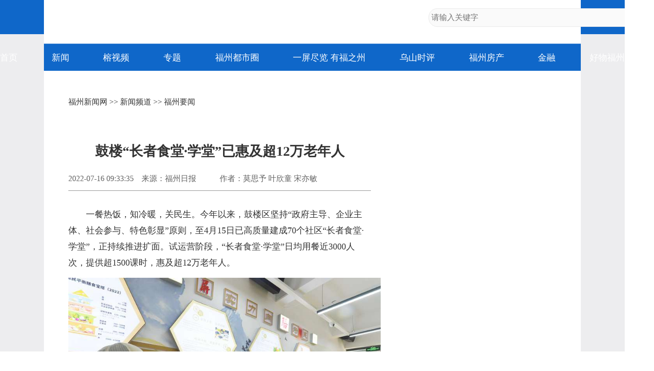

--- FILE ---
content_type: text/html
request_url: https://news.fznews.com.cn/fzxw/20220716/54662l1fR9.shtml
body_size: 6938
content:
<!DOCTYPE html>
<html lang="zh-cmn-Hans">
<head>
<meta charset="utf-8">
<meta http-equiv="X-UA-Compatible" content="IE=edge,chrome=1">
<meta name="renderer" content="webkit">
<meta name="viewport" content="width=device-width,initial-scale=1.0, maximum-scale=1.0,minimum-scale=1.0, user-scalable=no">
<meta name="keywords" content="长者食堂" />
<meta name="description" content="今年以来，鼓楼区至4月15日已高质量建成70个社区“长者食堂·学堂”，正持续推进扩面。" />
<meta name="catalogs" content="2">
<meta name="contentid" content="2216249">
<meta name="publishdate" content="2022-07-16">
<meta name="author" content="陈然"> 
<meta name="source" content="福州日报">
<title>鼓楼“长者食堂·学堂”已惠及超12万老年人_福州要闻_新闻频道_福州新闻网</title>
<script type="text/javascript" src="https://news.fznews.com.cn/1/2021/browser.js"></script>
<script type="text/javascript" src="https://news.fznews.com.cn/1/2021/css.js"></script>
</head>
<body>
<script type="text/javascript" src="https://news.fznews.com.cn/1/2021/header.js"></script>
<main>
<article class="webPage">
	<section class="currentPosition"><a href="http://www.fznews.com.cn/">福州新闻网</a> >> <a href="http://news.fznews.com.cn">新闻频道</a> >> <a href="http://news.fznews.com.cn/fzyw">福州要闻</a></section>
	<section class="title">
		
	      <h1>鼓楼“长者食堂·学堂”已惠及超12万老年人</h1>
	    
	</section>
	<section class="source">
		<div class="left"><span>2022-07-16 09:33:35</span><span>来源：福州日报</span><span>　　作者：莫思予 叶欣童 宋亦敏</span></div>
        <div class="bdsharebuttonbox right bdshare-button-style0-16" data-bd-bind="1636428194772"><a href="#" class="bds_more" data-cmd="more">分享到：</a><a href="#" class="bds_tsina" data-cmd="tsina" title="分享到新浪微博"></a><a href="#" class="bds_weixin" data-cmd="weixin" title="分享到微信"></a><a href="#" class="bds_qzone" data-cmd="qzone" title="分享到QQ空间"></a></div>
	</section>
	<section class="content">
 
 
  <p style="text-indent: 2em; text-align: left;">一餐热饭，知冷暖，关民生。今年以来，鼓楼区坚持“政府主导、企业主体、社会参与、特色彰显”原则，至4月15日已高质量建成70个社区“长者食堂·学堂”，正持续推进扩面。试运营阶段，“长者食堂·学堂”日均用餐近3000人次，提供超1500课时，惠及超12万老年人。</p>
  <p style="text-align: center;">
   <img src="https://image.fznews.com.cn/app/pic/2022-07/16/375777_f074bc1c-037e-46de-b7a7-fa022a6d97a7.jpg" alt="鼓楼“长者食堂·学堂”已惠及超12万老年人" title="鼓楼“长者食堂·学堂”已惠及超12万老年人"/><span style="display:block;font-family:楷体,楷体_GB2312,SimKai;">屏山社区长者食堂，老人品尝美味午餐。记者 池远 摄</span></p>
  <p style="text-indent: 2em; text-align: left;"><strong>食有所依</strong></p>
  <p style="text-indent: 2em; text-align: left;"><strong>365天不打烊</strong></p>
  <p style="text-indent: 2em; text-align: left;">白斩鸡、椒盐大排、西芹炒肉片……昨日中午，华大街道屏山社区“长者食堂·学堂”内饭菜飘香，老人们依次排队点餐，随后助老员和志愿者将热腾腾的饭菜端至桌前，贴心的服务为炎炎夏日增添了一份惬意。</p>
  <p style="text-indent: 2em; text-align: left;">“昨天我点了一荤两素，今天换换口味吃笋包。”社区老年民乐队的黄庆萍对正在试运营的“长者食堂·学堂”很满意。“这里活动空间大，早上我们就来弹古筝、拉二胡，中午在这里吃饭，比在家待着有趣多了！”黄庆萍说。</p>
  <p style="text-indent: 2em; text-align: left;">老人们聊着家常，称赞长者食堂让他们吃出了幸福晚年好“食”光。</p>
  <p style="text-indent: 2em; text-align: left;">屏山社区党委书记陈明凤介绍，这家“长者食堂·学堂”引进了福州鼎厨餐饮管理有限公司，60岁以上的居民可提前一晚通过微信群、鼓楼社区幸福通等平台预约就餐，每天提供10元~18元的4个价位组合餐，丰俭由人，让老人们有更多选择。</p>
  <p style="text-indent: 2em; text-align: left;">群众的满意度高源于鼓楼区对于“长者食堂·学堂”建设运营的高标准、严要求。</p>
  <p style="text-indent: 2em; text-align: left;">按照“新建一批，提升一批”的思路，鼓楼全方位建设完善长者助餐助学服务体系。目前“长者食堂·学堂”采取现有养老机构供餐、集中配送供餐、爱心单位供餐等3种社会化运营模式，并探索餐饮、学习、场地“584”标准，推进场所规范化建设。</p>
  <p style="text-indent: 2em; text-align: left;">“考虑到子女白天上班，午间时段无法陪伴和照顾老年人，全区‘长者食堂·学堂’都提供午餐服务，保证365天助餐服务不间断。”鼓楼区民政局副局长黄皓介绍，为更好地实现“食有所依”，鼓楼还选择了11个“长者食堂·学堂”推行多时段就餐服务，增设早餐和晚餐。</p>
  <p style="text-align: center;">
   <img src="https://image.fznews.com.cn/app/pic/2022-07/16/375777_a841d148-3056-488e-9253-e4a8e9656902.jpg" alt="鼓楼“长者食堂·学堂”已惠及超12万老年人" title="鼓楼“长者食堂·学堂”已惠及超12万老年人"/><span style="display:block;font-family:楷体,楷体_GB2312,SimKai;">杨桥河南社区，志愿者们包包子。记者 池远 摄</span></p>
  <p style="text-indent: 2em; text-align: left;"><strong>老有所乐</strong></p>
  <p style="text-indent: 2em; text-align: left;"><strong>有饭香也有书香</strong></p>
  <p style="text-indent: 2em; text-align: left;">作为闽越王城遗址冶山所在地，鼓东街道中山社区沉淀了2000多年的历史文化。在这里，“长者食堂·学堂”成了闽都文化发扬和传承的重要阵地。</p>
  <p style="text-indent: 2em; text-align: left;">这周，一场“落笔福生辉 喜迎二十大”书法课就在中山社区“长者食堂·学堂”开展。一幅幅作品笔酣墨饱，一笔一划透出“福”文化的丰富内涵。中山社区居民陈赛英在红纸上写下“福”字，“长者学堂的活动可丰富了，不仅教我们写书法，还邀请冶山斈社社长陈元春开讲座，加深我们对‘福’文化的认同感、归属感和自豪感”！</p>
  <p style="text-indent: 2em; text-align: left;">“结合冶山历史文化、传统节日等‘福’文化，我们在长者学堂拓展‘室内课堂+户外研学’教学模式，邀请冶山文化党员志愿者、民俗专家等开设民俗讲坛，举办冶山文化书画展、老中青研讨会等交流活动，彰显文化之味、闽都之韵。”中山社区党委副书记陈玮介绍。</p>
  <p style="text-indent: 2em; text-align: left;">餐桌亦是书桌，小学堂也有大文化。“长者食堂·学堂”依托各级老年大学及辖区共建单位，“线上+线下”提供各类学习课程，满足广大长者日益增长的精神文化需求。</p>
  <p style="text-indent: 2em; text-align: left;">线上，鼓楼引入省、市老年大学开设的“空中课堂”，提供健康、法律、金融等8大类线上精品课程，网上学习累计达6000人次。</p>
  <p style="text-indent: 2em; text-align: left;">线下，授课经验丰富的教师“送教进学堂”，既有老年人关注的舞蹈、合唱、绘画、书法等21门课程，也在户外开设太极拳等课程，鼓励老年人从室内走向室外，让“长者食堂·学堂”成为老有所学、老有所乐的“第二家园”。</p>
  <p style="text-align: center;">
   <img src="https://image.fznews.com.cn/app/pic/2022-07/16/375777_691136bd-9193-4aab-a9b4-2f245f403bab.jpg" alt="鼓楼“长者食堂·学堂”已惠及超12万老年人" title="鼓楼“长者食堂·学堂”已惠及超12万老年人"/><span style="display:block;font-family:楷体,楷体_GB2312,SimKai;">中山社区长者学堂。（中山社区供图）</span></p>
  <p style="text-indent: 2em; text-align: left;"><strong>爱心共筑</strong></p>
  <p style="text-indent: 2em; text-align: left;"><strong>服务更具人情味</strong></p>
  <p style="text-indent: 2em; text-align: left;">“不用结账啦，有爱心人士为大家买单了！”13日，在南街街道杨桥河南社区长者食堂用餐的居民们收获了一份惊喜。</p>
  <p style="text-indent: 2em; text-align: left;">这样的暖心事时常发生。杨桥河南社区的长者食堂也叫邻里食堂，为社区低保户和孤寡老人提供免费的一日三餐，无论老少都能在每月9日、19日、29日从这里领到一份热腾腾的早餐。</p>
  <p style="text-indent: 2em; text-align: left;">“至今，我们一分钱都没有投入过，食堂所有资金都来自社会组织和爱心人士。”社区党委书记陈丽说，食堂打造了“百家米”近邻党建项目，提倡居民人人捐献一勺米，不定期还有人“为爱买单”。</p>
  <p style="text-indent: 2em; text-align: left;">善意扩散并影响着他人，家住杨桥河南社区的退休党员陈晨曦不仅捐赠过大米和油，还时常与爱人一起来长者食堂当志愿者。在他看来，这是一件很有意义的事，社区里多一份爱心，邻里情就添一份温度，“大家都积极响应，许多人甚至只留爱心不留名”。</p>
  <p style="text-indent: 2em; text-align: left;">方寸小屋中，有烟火味更有人情味。各个“长者食堂·学堂”里，“银发”力量正悄然发挥余热。鼓楼区探索“以老助老”志愿服务新模式，提倡健康低龄老年志愿者为行动不便或高龄老人提供助餐服务。</p>
  <p style="text-indent: 2em; text-align: left;">依托各街镇新时代文明实践志愿服务平台，鼓楼还发动志愿者为无法出门的老人提供“一对一”送餐服务。黄皓介绍，社区每日通过平台发布任务时间、服务地点和需求任务，邀请注册志愿者在线“接单”，实现精准对接、高效服务。</p>
  <p style="text-indent: 2em; text-align: left;">【小链接】</p>
  <p style="text-indent: 2em; text-align: left;">“584”标准</p>
  <p style="text-indent: 2em; text-align: left;">5个“一”场地标准：一套上墙的用餐和学习制度、一个“明厨亮灶”厨房、一个选餐配餐区、一个就餐区、一个文体活动区。</p>
  <p style="text-indent: 2em; text-align: left;">8个“一”餐饮标准：一套标准炊具、一套餐具和餐桌椅、一台消毒碗柜、一台保鲜冰柜、一台留样冰箱、一套供暖降温设备、一套电子监控设备、一套消防器材。</p>
  <p style="text-indent: 2em; text-align: left;">4个“一”学习标准：一张课程表、一个“空中课堂”二维码、一个学习书报角、一套屏幕播放设备。（记者 莫思予 叶欣童 实习生 宋亦敏 通讯员 彭辉）</p>
 
</section>
	<section id="webDuty">
		<div class="left"></div>
        <div class="right">【责任编辑：陈然】</div>
	</section>
	<section id="rankingListCon">
		<ul>
			<script language="javascript" src="https://news.fznews.com.cn/channellist/2015_day_top.js"></script>
		</ul>
		<ul>
			<script language="javascript" src="https://news.fznews.com.cn/channellist/2015_week_top.js"></script>
		</ul>
		<ul>
			<script language="javascript" src="https://news.fznews.com.cn/channellist/2015_month_top.js"></script>
		</ul>
	</section>
	<section id="webRelatedNews">
		<div>
        	<div class="column">相关新闻</div>
	        <ul>
			  <li><a href="//news.fznews.com.cn/fzxw/20220707/j5mms4p3cw.shtml" target="_blank">仓山烟台山片区首家长者食堂开业</a><span class="time">(2022-07-07 07:54:59)</span></li>
<li><a href="//news.fznews.com.cn/fzxw/20220627/Dk2i4zo33U.shtml" target="_blank">这里的长者食堂有点“潮”！</a><span class="time">(2022-06-27 17:22:57)</span></li>
<li><a href="//news.fznews.com.cn/fzxw/20220625/RE4LVj720o.shtml" target="_blank">福州：家门口的幸福食堂</a><span class="time">(2022-06-25 15:08:20)</span></li>
<li><a href="//news.fznews.com.cn/fzxw/20220624/69K6J47677.shtml" target="_blank">幸福有“知”味！仓山第一家长者食堂旗舰店开业</a><span class="time">(2022-06-24 18:45:00)</span></li>
<li><a href="//news.fznews.com.cn/fzxw/20220624/Y52qVZ2R96.shtml" target="_blank">又一长者食堂开业！让老年人享受家门口的幸福味</a><span class="time">(2022-06-24 17:58:11)</span></li>
<li><a href="//news.fznews.com.cn/dsxw/20220624/5i41Z37lou.shtml" target="_blank">福建将建1000个示范性长者食堂 解决老人民生“食”事</a><span class="time">(2022-06-24 09:15:26)</span></li>
<li><a href="//news.fznews.com.cn/fzxw/20220621/SM358k86A7.shtml" target="_blank">临江街道长者食堂投用 仓山将实现长者食堂社区全覆盖</a><span class="time">(2022-06-21 20:00:00)</span></li>
<li><a href="//news.fznews.com.cn/fzxw/20220616/EkkMMq4816.shtml" target="_blank">上新啦！台江又添一家长者食堂！</a><span class="time">(2022-06-16 17:40:26)</span></li>
<li><a href="//news.fznews.com.cn/fzxw/20220611/281wj6513l.shtml" target="_blank">福州：“福粥”送温暖 传承“福文化”</a><span class="time">(2022-06-11 15:56:36)</span></li>
<li><a href="//news.fznews.com.cn/fzxw/20220611/T6jMe33Iv1.shtml" target="_blank">台江福瑞社区长者食堂升级开业</a><span class="time">(2022-06-11 09:12:13)</span></li>

	        </ul>
	      </div>
	</section>
	<section id="webCopyright"></section>
</article>
</main>
<footer>
	<article>
		<div class="column">网站地图</div>
		<section>
			
						<a href="https://news.fznews.com.cn/" target="_blank"><img src="https://img.fznews.com.cn/cms/cfcd20/20150310/14259793575976.jpg" alt="1" /></a>
						
		</section>
		<section>
			<div class="column">精彩栏目</div>
			<div class="con">
						<span><a href="http://news.fznews.com.cn/tujie/" target="_blank">图解</a> | <a href="http://news.fznews.com.cn/gngj/" target="_blank">国内国际</a> | <a href="http://news.fznews.com.cn/taigangao/list.shtml" target="_blank">台海新闻</a> | <a href="http://news.fznews.com.cn/whty/list.shtml" target="_blank">文化体育</a></span>
						<span><a href="http://news.fznews.com.cn/wenyu/list.shtml" target="_blank">娱乐</a> | <a href="http://news.fznews.com.cn/fz365/" target="_blank">福州365·百姓</a> | <a href="http://news.fznews.com.cn/zt/asfzc/" target="_blank">爱上福州城</a> | <a href="http://news.fznews.com.cn/zt/jsfz/" target="_blank">讲述福州</a></span>
						<span><a href="http://news.fznews.com.cn/fzyw/" target="_blank">福州新闻</a> | <a href="http://news.fznews.com.cn/zt/wywy/" target="_blank">乌山时评</a> | <a href="http://news.fznews.com.cn/bwycbb/list.shtml" target="_blank">本网原创</a> | <a href="http://gov.fznews.com.cn/" target="_blank">新闻发布会</a></span>
						</div>
			<div class="column">频道导读</div>
			<div class="con">
						<span><a href="http://news.fznews.com.cn/zt/wywy/" target="_blank">乌山时评</a> | <a href="http://culture.fznews.com.cn/" target="_blank">文化频道</a> | <a href="http://www.hxqnj.org.cn/" target="_blank">海峡青年</a></span>
						<span><a href="http://news.fznews.com.cn/qxtt/" target="_blank">区县头条</a> | <a href="http://vlog.fznews.com.cn/" target="_blank">榕视频</a> | <a href="http://mddj.fznews.com.cn/" target="_blank">闽都大家</a></span>
						</div>
		</section>
		<section>
			<img src="https://img.fznews.com.cn/news/2015/img_weibo.jpg" alt="二维码" />
			<div class="column">联系方式</div>
			<div class="con">Tel：0591-83762780<br />Mail：752804143@qq.com</div>
		</section>
	</article>
	<article>
		网络实名：福州新闻网 违法和不良信息举报 闽ICP备06013175 国新办发函[2006]51号 信息网络传播视听节目许可证1310414号 <br />广告服务　　广告热线：18559161668　　客服热线：0591-83762156　　新闻热线：0591-83762780 <br />
		Copyright &copy; 2006 FZNEWS.COM.CN All Rights Reserved 福州新闻网版权所有，未经授权不得转载或建立镜像
	</article>
</footer>
<script type="text/javascript">
var newsData = {
	windowHref : window.location.href,
	h1Txt : document.getElementsByTagName('h1')[0].innerHTML,
	shareImgUrl : 'https://img.fznews.com.cn/cms/c81e72/20220716/16579352205870.jpg',
	shareDesc:'今年以来，鼓楼区至4月15日已高质量建成70个社区“长者食堂·学堂”，正持续推进扩面。'
};
var newsIs = {
	insertAsideIs : true,
};
</script>
<script type="text/javascript" src="https://img.fznews.com.cn/plugin/jquery/jquery.min.js"></script>
<script type="text/javascript" src="https://news.fznews.com.cn/1/2021/general.js"></script>
<script type="text/javascript" src="https://news.fznews.com.cn/1/2021/web.js"></script>
<script type="text/javascript" src="https://res.wx.qq.com/open/js/jweixin-1.0.0.js"></script>
<script type="text/javascript" src="https://news.fznews.com.cn/1/2021/share.js"></script>
<script type="text/javascript" src="https://img.fznews.com.cn/m/js/WeiXinData.js"></script>
<script type="text/javascript" src="https://img.fznews.com.cn/www/javascript/webterren.js"></script>

<script type="text/javascript" src="https://click.fznews.com.cn/index.php?r=news/view&nid=2216249"></script>
</body>
</html>

--- FILE ---
content_type: application/javascript
request_url: https://news.fznews.com.cn/channellist/2015_week_top.js
body_size: 1894
content:
document.write('<li><span class="top1">1</span><a href="//news.fznews.com.cn/fzyw/20260127/HX43pdh8Ah.shtml" target="_blank">福州市区最大！梅花已盛放！</a></li><li><span class="top2">2</span><a href="//news.fznews.com.cn/fzyw/20260123/r216g9a6L9.shtml" target="_blank">免费开放！福州梅洋，“梅”景如画！</a></li><li><span class="top3">3</span><a href="//news.fznews.com.cn/minhou/20260123/41585NC274.shtml" target="_blank">冬日仙境！福州迎来雾凇景观！</a></li><li><span class="top4">4</span><a href="//news.fznews.com.cn/fzyw/20260126/c8908e90B9.shtml" target="_blank">快讯！福州初三“一检”作文题来了！</a></li><li><span class="top5">5</span><a href="//news.fznews.com.cn/fzyw/20260127/8Q5A8m1907.shtml" target="_blank">地铁公交免费！超1800场活动！福州召开新春文旅发布会</a></li><li><span class="top6">6</span><a href="//news.fznews.com.cn/fzyw/20260123/5Wk368m3Uv.shtml" target="_blank">拍拍福州｜福州林阳寺梅花开了！迎来一年之中颜值巅峰</a></li><li><span class="top7">7</span><a href="//news.fznews.com.cn/fzyw/20260127/33qmu68j25.shtml" target="_blank">可可爱爱！福州大树穿上新年“毛衣”</a></li><li><span class="top8">8</span><a href="//news.fznews.com.cn/fzyw/20260126/4gj55Ml796.shtml" target="_blank">冬日顶流！福州这里的“梅”景如期而至！</a></li><li><span class="top9">9</span><a href="//news.fznews.com.cn/fzyw/20260124/766lV307h2.shtml" target="_blank">福州两个湾区入选省级美丽海湾</a></li><li><span class="top10">10</span><a href="//news.fznews.com.cn/lianjiang/20260125/F5ZJ4a755S.shtml" target="_blank">古琉球到闽首站 连江定海村传奇故事多</a></li>');

--- FILE ---
content_type: application/javascript
request_url: https://news.fznews.com.cn/channellist/2015_day_top.js
body_size: 1977
content:
document.write('<li><span class="top1">1</span><a href="//news.fznews.com.cn/fzyw/20260129/WHMl2iH929.shtml" target="_blank">装箱！这些花灯将渡海亮相盛会！</a></li><li><span class="top2">2</span><a href="//news.fznews.com.cn/fzyw/20260128/1X78458XXe.shtml" target="_blank">市委市政府今年继续开展20个方面为民办实事工作</a></li><li><span class="top3">3</span><a href="//news.fznews.com.cn/fzyw/20260128/76Pzw5A905.shtml" target="_blank">太牛了！福州六名学子提前锁定清北</a></li><li><span class="top4">4</span><a href="//news.fznews.com.cn/fzyw/20260128/h2Lt73IOn5.shtml" target="_blank">好医声｜脖子或长致命“疙瘩” 上班族有这些习惯要注意</a></li><li><span class="top5">5</span><a href="//news.fznews.com.cn/fzyw/20260128/Og6OPfx38K.shtml" target="_blank">“两马”花灯再渡海峡 28组非遗花灯将从福州马尾送往马祖</a></li><li><span class="top6">6</span><a href="//news.fznews.com.cn/fzyw/20260128/61537T4K0s.shtml" target="_blank">今天，福州SM封顶！</a></li><li><span class="top7">7</span><a href="//news.fznews.com.cn/fzyw/20260128/d35621626C.shtml" target="_blank">福州航空新增两条福州至长白山航线</a></li><li><span class="top8">8</span><a href="//news.fznews.com.cn/fzyw/20260128/5P9v4hZ159.shtml" target="_blank">派百万元红包！“来福州 过福年”福州文旅新春网络消费季启动</a></li><li><span class="top9">9</span><a href="//news.fznews.com.cn/fzyw/20260128/0bdB596318.shtml" target="_blank">可享立减优惠！2026年福州都市圈年货大会30日举办</a></li><li><span class="top10">10</span><a href="//news.fznews.com.cn/minhou/20260129/5w1xm8P336.shtml" target="_blank">闽侯奋力打造闽都智造引擎 力争到2030年地区生产总值超1700亿元</a></li>');